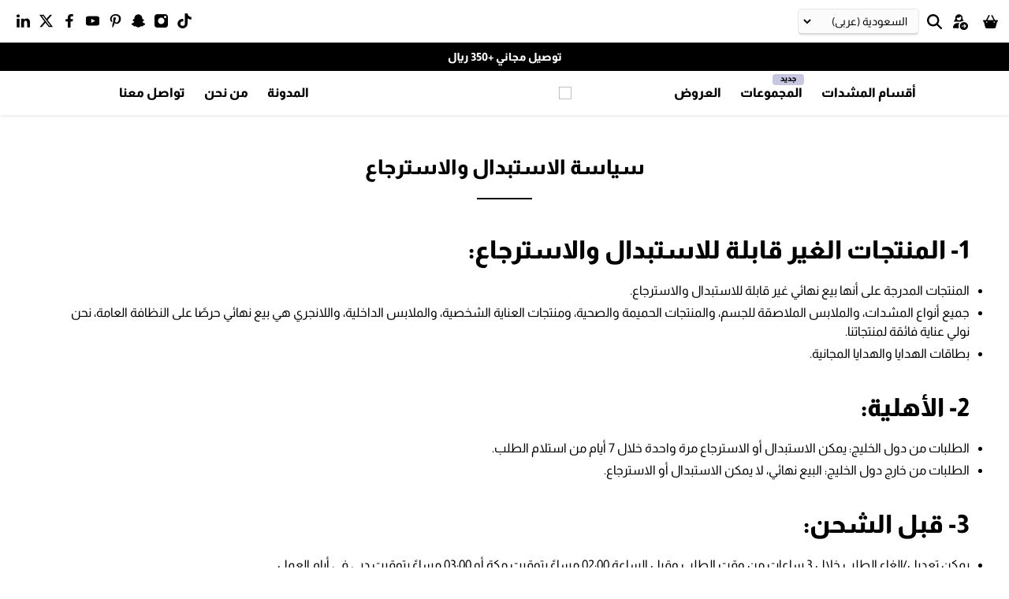

--- FILE ---
content_type: text/html; charset=utf-8
request_url: https://metrobrazil.com/ar/cart?view=ajax&_=1768667076321
body_size: 948
content:

<template data-options>
  {
    "item_count": 0
  }
</template>
<template data-html="content">
  
  <div class="ajax-cart__empty-cart-message text-align-center ">
    <p class="ajax-cart__cart-title has-margin-bottom">عربة التسوق
      <span class="cart__count--text" data-bind="itemCount" >0</span>
    </p>
      <div class="emptycarticon">
      <svg xmlns="http://www.w3.org/2000/svg" viewBox="0 0 640 512"><path fill="#000000" d="M0 24C0 10.7 10.7 0 24 0L69.5 0c22 0 41.5 12.8 50.6 32l411 0c26.3 0 45.5 25 38.6 50.4L538.8 197.2c-13.7-3.4-28.1-5.2-42.8-5.2c-68.4 0-127.7 39-156.8 96l-168.5 0 5.4 28.5c2.2 11.3 12.1 19.5 23.6 19.5l123.2 0c-1.9 10.4-2.9 21.1-2.9 32c0 5.4 .2 10.7 .7 16l-121 0c-34.6 0-64.3-24.6-70.7-58.5L77.4 54.5c-.7-3.8-4-6.5-7.9-6.5L24 48C10.7 48 0 37.3 0 24zM128 464a48 48 0 1 1 96 0 48 48 0 1 1 -96 0zM496 224a144 144 0 1 1 0 288 144 144 0 1 1 0-288zm59.3 107.3c6.2-6.2 6.2-16.4 0-22.6s-16.4-6.2-22.6 0L496 345.4l-36.7-36.7c-6.2-6.2-16.4-6.2-22.6 0s-6.2 16.4 0 22.6L473.4 368l-36.7 36.7c-6.2 6.2-6.2 16.4 0 22.6s16.4 6.2 22.6 0L496 390.6l36.7 36.7c6.2 6.2 16.4 6.2 22.6 0s6.2-16.4 0-22.6L518.6 368l36.7-36.7z"/></svg>
      </div>
    <p class="ajax-cart__empty-text">سلة التسوق فارغة</p>
    
  </div>
  <form action="/ar/cart" method="post"
          class="ajax-cart__form is-hidden">
    <div class="ajax-cart__cart-count text-align-center">
      <p class="ajax-cart__cart-title">عربة التسوق <span class="cart__count--text" data-bind="itemCount" >0</span></p>
    </div>
    <div class="ajax-cart__list">
      

      
      
          
          



















  
  
  

  


          <br/>
      
    </div>

    <div class="ajax-cart__details-wrapper">
      <div class="ajax-cart__subtotal ajax-cart__details-row is-flex is-justify-space-between">
        <div class="ajax-cart__row-description">
          <span>المجموع الفرعي:</span>
        </div>
        <span class="money">
          

  









<span class="rial"></span>0.00


        </span>
      </div>

      
      

      
      
<div class="is-align-center text-align-center ajax-cart__taxes-shipping">
        
                  <div class="mpgs-cartajax">
                      
                      
                       <p class="ajaxcartcode ar">أدخل كود الخصم أو بطاقة الهدية</p>
                      
                  </div>
      </div>

      
      

      
      

      
      <div class="ajax-cart__button-wrapper text-align-center">
        
          <button type="submit" name="checkout" class="ajax-cart__button button--add-to-cart button" >
            
              


  

<span class="icon " data-icon="lock">

  

<svg xmlns="http://www.w3.org/2000/svg" viewBox="0 0 448 512"><path d="M224 64c44.2 0 80 35.8 80 80v48H144V144c0-44.2 35.8-80 80-80zM80 144v48H64c-35.3 0-64 28.7-64 64V448c0 35.3 28.7 64 64 64H384c35.3 0 64-28.7 64-64V256c0-35.3-28.7-64-64-64H368V144C368 64.5 303.5 0 224 0S80 64.5 80 144zM256 320v64c0 17.7-14.3 32-32 32s-32-14.3-32-32V320c0-17.7 14.3-32 32-32s32 14.3 32 32z"/></svg>
    
  
</span>



            
            الدفع
          </button>
          <a class="ajax-cart__cart-link" href="/ar/cart" >اذهب إلى عربة التسوق</a>
        
      </div>
    </div>
  </form>
</template>